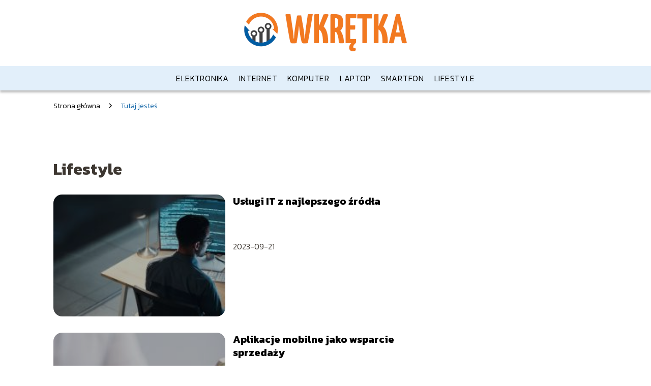

--- FILE ---
content_type: text/html; charset=UTF-8
request_url: https://wkretka.pl/category/lifestyle/
body_size: 5506
content:
<!DOCTYPE html>
<html lang="pl-PL">
<head>
    <title>Lifestyle</title>
            <link rel="canonical" href="https://wkretka.pl/category/lifestyle/"/>
        <meta charset="UTF-8" />
    <meta name="viewport" content="width=device-width, initial-scale=1" />
    <meta name="description" content="Portal o elektronice">
    <link rel="preconnect" href="https://fonts.googleapis.com">
<link rel="preconnect" href="https://fonts.gstatic.com" crossorigin>
<link href="https://fonts.googleapis.com/css2?family=Kanit:ital,wght@0,100;0,200;0,300;0,400;0,500;0,600;0,700;0,800;0,900;1,100;1,200;1,300;1,400;1,500;1,600;1,700;1,800;1,900&display=swap" rel="stylesheet">
    <style>:root{--dark-filter-image: brightness(70%);--primary-color: #F27920;--secondary-color: #1467A8;--tertiary-color: #E2EFFA;--quaternary-color: #00000099;--image-radius: 17px;--background-radius: 17px;--btn-radius: 17px;--font-size-small: 12px;--font-size-medium: 16px;--font-size-big: 20px;--font-size-XXL: 32px;--font-color-1: #FFFFFF;--font-color-2: #000000;--font-color-3: #FFFFFF;--dark-background: rgba(0, 0, 0, 0.5);--font-family: 'Kanit', sans-serif;}</style>    <meta name='robots' content='max-image-preview:large' />
<link rel='dns-prefetch' href='//s.w.org' />
<script type="text/javascript">
window._wpemojiSettings = {"baseUrl":"https:\/\/s.w.org\/images\/core\/emoji\/14.0.0\/72x72\/","ext":".png","svgUrl":"https:\/\/s.w.org\/images\/core\/emoji\/14.0.0\/svg\/","svgExt":".svg","source":{"concatemoji":"https:\/\/wkretka.pl\/wp-includes\/js\/wp-emoji-release.min.js?ver=6.0.6"}};
/*! This file is auto-generated */
!function(e,a,t){var n,r,o,i=a.createElement("canvas"),p=i.getContext&&i.getContext("2d");function s(e,t){var a=String.fromCharCode,e=(p.clearRect(0,0,i.width,i.height),p.fillText(a.apply(this,e),0,0),i.toDataURL());return p.clearRect(0,0,i.width,i.height),p.fillText(a.apply(this,t),0,0),e===i.toDataURL()}function c(e){var t=a.createElement("script");t.src=e,t.defer=t.type="text/javascript",a.getElementsByTagName("head")[0].appendChild(t)}for(o=Array("flag","emoji"),t.supports={everything:!0,everythingExceptFlag:!0},r=0;r<o.length;r++)t.supports[o[r]]=function(e){if(!p||!p.fillText)return!1;switch(p.textBaseline="top",p.font="600 32px Arial",e){case"flag":return s([127987,65039,8205,9895,65039],[127987,65039,8203,9895,65039])?!1:!s([55356,56826,55356,56819],[55356,56826,8203,55356,56819])&&!s([55356,57332,56128,56423,56128,56418,56128,56421,56128,56430,56128,56423,56128,56447],[55356,57332,8203,56128,56423,8203,56128,56418,8203,56128,56421,8203,56128,56430,8203,56128,56423,8203,56128,56447]);case"emoji":return!s([129777,127995,8205,129778,127999],[129777,127995,8203,129778,127999])}return!1}(o[r]),t.supports.everything=t.supports.everything&&t.supports[o[r]],"flag"!==o[r]&&(t.supports.everythingExceptFlag=t.supports.everythingExceptFlag&&t.supports[o[r]]);t.supports.everythingExceptFlag=t.supports.everythingExceptFlag&&!t.supports.flag,t.DOMReady=!1,t.readyCallback=function(){t.DOMReady=!0},t.supports.everything||(n=function(){t.readyCallback()},a.addEventListener?(a.addEventListener("DOMContentLoaded",n,!1),e.addEventListener("load",n,!1)):(e.attachEvent("onload",n),a.attachEvent("onreadystatechange",function(){"complete"===a.readyState&&t.readyCallback()})),(e=t.source||{}).concatemoji?c(e.concatemoji):e.wpemoji&&e.twemoji&&(c(e.twemoji),c(e.wpemoji)))}(window,document,window._wpemojiSettings);
</script>
<style type="text/css">
img.wp-smiley,
img.emoji {
	display: inline !important;
	border: none !important;
	box-shadow: none !important;
	height: 1em !important;
	width: 1em !important;
	margin: 0 0.07em !important;
	vertical-align: -0.1em !important;
	background: none !important;
	padding: 0 !important;
}
</style>
	<link rel='stylesheet' id='wp-block-library-css'  href='https://wkretka.pl/wp-includes/css/dist/block-library/style.min.css?ver=6.0.6' type='text/css' media='all' />
<style id='global-styles-inline-css' type='text/css'>
body{--wp--preset--color--black: #000000;--wp--preset--color--cyan-bluish-gray: #abb8c3;--wp--preset--color--white: #ffffff;--wp--preset--color--pale-pink: #f78da7;--wp--preset--color--vivid-red: #cf2e2e;--wp--preset--color--luminous-vivid-orange: #ff6900;--wp--preset--color--luminous-vivid-amber: #fcb900;--wp--preset--color--light-green-cyan: #7bdcb5;--wp--preset--color--vivid-green-cyan: #00d084;--wp--preset--color--pale-cyan-blue: #8ed1fc;--wp--preset--color--vivid-cyan-blue: #0693e3;--wp--preset--color--vivid-purple: #9b51e0;--wp--preset--gradient--vivid-cyan-blue-to-vivid-purple: linear-gradient(135deg,rgba(6,147,227,1) 0%,rgb(155,81,224) 100%);--wp--preset--gradient--light-green-cyan-to-vivid-green-cyan: linear-gradient(135deg,rgb(122,220,180) 0%,rgb(0,208,130) 100%);--wp--preset--gradient--luminous-vivid-amber-to-luminous-vivid-orange: linear-gradient(135deg,rgba(252,185,0,1) 0%,rgba(255,105,0,1) 100%);--wp--preset--gradient--luminous-vivid-orange-to-vivid-red: linear-gradient(135deg,rgba(255,105,0,1) 0%,rgb(207,46,46) 100%);--wp--preset--gradient--very-light-gray-to-cyan-bluish-gray: linear-gradient(135deg,rgb(238,238,238) 0%,rgb(169,184,195) 100%);--wp--preset--gradient--cool-to-warm-spectrum: linear-gradient(135deg,rgb(74,234,220) 0%,rgb(151,120,209) 20%,rgb(207,42,186) 40%,rgb(238,44,130) 60%,rgb(251,105,98) 80%,rgb(254,248,76) 100%);--wp--preset--gradient--blush-light-purple: linear-gradient(135deg,rgb(255,206,236) 0%,rgb(152,150,240) 100%);--wp--preset--gradient--blush-bordeaux: linear-gradient(135deg,rgb(254,205,165) 0%,rgb(254,45,45) 50%,rgb(107,0,62) 100%);--wp--preset--gradient--luminous-dusk: linear-gradient(135deg,rgb(255,203,112) 0%,rgb(199,81,192) 50%,rgb(65,88,208) 100%);--wp--preset--gradient--pale-ocean: linear-gradient(135deg,rgb(255,245,203) 0%,rgb(182,227,212) 50%,rgb(51,167,181) 100%);--wp--preset--gradient--electric-grass: linear-gradient(135deg,rgb(202,248,128) 0%,rgb(113,206,126) 100%);--wp--preset--gradient--midnight: linear-gradient(135deg,rgb(2,3,129) 0%,rgb(40,116,252) 100%);--wp--preset--duotone--dark-grayscale: url('#wp-duotone-dark-grayscale');--wp--preset--duotone--grayscale: url('#wp-duotone-grayscale');--wp--preset--duotone--purple-yellow: url('#wp-duotone-purple-yellow');--wp--preset--duotone--blue-red: url('#wp-duotone-blue-red');--wp--preset--duotone--midnight: url('#wp-duotone-midnight');--wp--preset--duotone--magenta-yellow: url('#wp-duotone-magenta-yellow');--wp--preset--duotone--purple-green: url('#wp-duotone-purple-green');--wp--preset--duotone--blue-orange: url('#wp-duotone-blue-orange');--wp--preset--font-size--small: 13px;--wp--preset--font-size--medium: 20px;--wp--preset--font-size--large: 36px;--wp--preset--font-size--x-large: 42px;}.has-black-color{color: var(--wp--preset--color--black) !important;}.has-cyan-bluish-gray-color{color: var(--wp--preset--color--cyan-bluish-gray) !important;}.has-white-color{color: var(--wp--preset--color--white) !important;}.has-pale-pink-color{color: var(--wp--preset--color--pale-pink) !important;}.has-vivid-red-color{color: var(--wp--preset--color--vivid-red) !important;}.has-luminous-vivid-orange-color{color: var(--wp--preset--color--luminous-vivid-orange) !important;}.has-luminous-vivid-amber-color{color: var(--wp--preset--color--luminous-vivid-amber) !important;}.has-light-green-cyan-color{color: var(--wp--preset--color--light-green-cyan) !important;}.has-vivid-green-cyan-color{color: var(--wp--preset--color--vivid-green-cyan) !important;}.has-pale-cyan-blue-color{color: var(--wp--preset--color--pale-cyan-blue) !important;}.has-vivid-cyan-blue-color{color: var(--wp--preset--color--vivid-cyan-blue) !important;}.has-vivid-purple-color{color: var(--wp--preset--color--vivid-purple) !important;}.has-black-background-color{background-color: var(--wp--preset--color--black) !important;}.has-cyan-bluish-gray-background-color{background-color: var(--wp--preset--color--cyan-bluish-gray) !important;}.has-white-background-color{background-color: var(--wp--preset--color--white) !important;}.has-pale-pink-background-color{background-color: var(--wp--preset--color--pale-pink) !important;}.has-vivid-red-background-color{background-color: var(--wp--preset--color--vivid-red) !important;}.has-luminous-vivid-orange-background-color{background-color: var(--wp--preset--color--luminous-vivid-orange) !important;}.has-luminous-vivid-amber-background-color{background-color: var(--wp--preset--color--luminous-vivid-amber) !important;}.has-light-green-cyan-background-color{background-color: var(--wp--preset--color--light-green-cyan) !important;}.has-vivid-green-cyan-background-color{background-color: var(--wp--preset--color--vivid-green-cyan) !important;}.has-pale-cyan-blue-background-color{background-color: var(--wp--preset--color--pale-cyan-blue) !important;}.has-vivid-cyan-blue-background-color{background-color: var(--wp--preset--color--vivid-cyan-blue) !important;}.has-vivid-purple-background-color{background-color: var(--wp--preset--color--vivid-purple) !important;}.has-black-border-color{border-color: var(--wp--preset--color--black) !important;}.has-cyan-bluish-gray-border-color{border-color: var(--wp--preset--color--cyan-bluish-gray) !important;}.has-white-border-color{border-color: var(--wp--preset--color--white) !important;}.has-pale-pink-border-color{border-color: var(--wp--preset--color--pale-pink) !important;}.has-vivid-red-border-color{border-color: var(--wp--preset--color--vivid-red) !important;}.has-luminous-vivid-orange-border-color{border-color: var(--wp--preset--color--luminous-vivid-orange) !important;}.has-luminous-vivid-amber-border-color{border-color: var(--wp--preset--color--luminous-vivid-amber) !important;}.has-light-green-cyan-border-color{border-color: var(--wp--preset--color--light-green-cyan) !important;}.has-vivid-green-cyan-border-color{border-color: var(--wp--preset--color--vivid-green-cyan) !important;}.has-pale-cyan-blue-border-color{border-color: var(--wp--preset--color--pale-cyan-blue) !important;}.has-vivid-cyan-blue-border-color{border-color: var(--wp--preset--color--vivid-cyan-blue) !important;}.has-vivid-purple-border-color{border-color: var(--wp--preset--color--vivid-purple) !important;}.has-vivid-cyan-blue-to-vivid-purple-gradient-background{background: var(--wp--preset--gradient--vivid-cyan-blue-to-vivid-purple) !important;}.has-light-green-cyan-to-vivid-green-cyan-gradient-background{background: var(--wp--preset--gradient--light-green-cyan-to-vivid-green-cyan) !important;}.has-luminous-vivid-amber-to-luminous-vivid-orange-gradient-background{background: var(--wp--preset--gradient--luminous-vivid-amber-to-luminous-vivid-orange) !important;}.has-luminous-vivid-orange-to-vivid-red-gradient-background{background: var(--wp--preset--gradient--luminous-vivid-orange-to-vivid-red) !important;}.has-very-light-gray-to-cyan-bluish-gray-gradient-background{background: var(--wp--preset--gradient--very-light-gray-to-cyan-bluish-gray) !important;}.has-cool-to-warm-spectrum-gradient-background{background: var(--wp--preset--gradient--cool-to-warm-spectrum) !important;}.has-blush-light-purple-gradient-background{background: var(--wp--preset--gradient--blush-light-purple) !important;}.has-blush-bordeaux-gradient-background{background: var(--wp--preset--gradient--blush-bordeaux) !important;}.has-luminous-dusk-gradient-background{background: var(--wp--preset--gradient--luminous-dusk) !important;}.has-pale-ocean-gradient-background{background: var(--wp--preset--gradient--pale-ocean) !important;}.has-electric-grass-gradient-background{background: var(--wp--preset--gradient--electric-grass) !important;}.has-midnight-gradient-background{background: var(--wp--preset--gradient--midnight) !important;}.has-small-font-size{font-size: var(--wp--preset--font-size--small) !important;}.has-medium-font-size{font-size: var(--wp--preset--font-size--medium) !important;}.has-large-font-size{font-size: var(--wp--preset--font-size--large) !important;}.has-x-large-font-size{font-size: var(--wp--preset--font-size--x-large) !important;}
</style>
<link rel='stylesheet' id='tp_theme_maker_style-css'  href='https://wkretka.pl/wp-content/themes/tp-wordpress-theme/assets/css/styles.css?ver=6.0.6' type='text/css' media='all' />
<script type='text/javascript' src='https://wkretka.pl/wp-content/themes/tp-wordpress-theme/assets/js/scripts.js?ver=0.1.1' id='tp_theme_maker_style-js'></script>
<link rel="https://api.w.org/" href="https://wkretka.pl/wp-json/" /><link rel="alternate" type="application/json" href="https://wkretka.pl/wp-json/wp/v2/categories/6" /><link rel="EditURI" type="application/rsd+xml" title="RSD" href="https://wkretka.pl/xmlrpc.php?rsd" />
<link rel="wlwmanifest" type="application/wlwmanifest+xml" href="https://wkretka.pl/wp-includes/wlwmanifest.xml" /> 
<meta name="generator" content="WordPress 6.0.6" />
<link rel="icon" href="https://wkretka.pl/wp-content/uploads/2021/01/wkretka-favi.png" sizes="32x32" />
<link rel="icon" href="https://wkretka.pl/wp-content/uploads/2021/01/wkretka-favi.png" sizes="192x192" />
<link rel="apple-touch-icon" href="https://wkretka.pl/wp-content/uploads/2021/01/wkretka-favi.png" />
<meta name="msapplication-TileImage" content="https://wkretka.pl/wp-content/uploads/2021/01/wkretka-favi.png" />
</head>
<body>

<div data-ad-ignore="true" class="header2">

    <a class="header2__logo" href="https://wkretka.pl">
        <img  src="https://wkretka.pl/wp-content/uploads/2025/05/wkretka-logo.png" data-src="https://wkretka.pl/wp-content/uploads/2025/05/wkretka-logo.png" alt="Logo wkretka.pl">
    </a>

    <div class="menu-nav hidden">
        <svg class="menu-button arrow-down">
            <use xlink:href="https://wkretka.pl/wp-content/themes/tp-wordpress-theme/assets/img/sprite.svg#icon-chevron-small-right"></use>
        </svg>

        <ul class="menu-nav-list hidden"><li id="menu-item-101" class="menu-item menu-item-type-taxonomy menu-item-object-category menu-item-101 header2__menu--el"><a href="https://wkretka.pl/category/elektronika/">Elektronika</a></li>
<li id="menu-item-102" class="menu-item menu-item-type-taxonomy menu-item-object-category menu-item-102 header2__menu--el"><a href="https://wkretka.pl/category/internet/">Internet</a></li>
<li id="menu-item-103" class="menu-item menu-item-type-taxonomy menu-item-object-category menu-item-103 header2__menu--el"><a href="https://wkretka.pl/category/komputer/">Komputer</a></li>
<li id="menu-item-104" class="menu-item menu-item-type-taxonomy menu-item-object-category menu-item-104 header2__menu--el"><a href="https://wkretka.pl/category/laptop/">Laptop</a></li>
<li id="menu-item-106" class="menu-item menu-item-type-taxonomy menu-item-object-category menu-item-106 header2__menu--el"><a href="https://wkretka.pl/category/smartfon/">Smartfon</a></li>
<li id="menu-item-105" class="menu-item menu-item-type-taxonomy menu-item-object-category current-menu-item menu-item-105 header2__menu--el"><a href="https://wkretka.pl/category/lifestyle/" aria-current="page">Lifestyle</a></li>
</ul>    </div>
    <div class="header2__menu styleC"><ul class="header2__menu--list"><li class="menu-item menu-item-type-taxonomy menu-item-object-category menu-item-101 header2__menu--el"><a href="https://wkretka.pl/category/elektronika/">Elektronika</a></li>
<li class="menu-item menu-item-type-taxonomy menu-item-object-category menu-item-102 header2__menu--el"><a href="https://wkretka.pl/category/internet/">Internet</a></li>
<li class="menu-item menu-item-type-taxonomy menu-item-object-category menu-item-103 header2__menu--el"><a href="https://wkretka.pl/category/komputer/">Komputer</a></li>
<li class="menu-item menu-item-type-taxonomy menu-item-object-category menu-item-104 header2__menu--el"><a href="https://wkretka.pl/category/laptop/">Laptop</a></li>
<li class="menu-item menu-item-type-taxonomy menu-item-object-category menu-item-106 header2__menu--el"><a href="https://wkretka.pl/category/smartfon/">Smartfon</a></li>
<li class="menu-item menu-item-type-taxonomy menu-item-object-category current-menu-item menu-item-105 header2__menu--el"><a href="https://wkretka.pl/category/lifestyle/" aria-current="page">Lifestyle</a></li>
</ul></div>
</div>
    <main class="main">
        <section class="categories component">
            <span class="categories icon"></span>
	                            <div style="line-height: 1.5;padding-top: 20px; padding-bottom: 80px; display: flex; align-content: center">
                <span class=""><a class="" style="text-decoration: none; color: black;font-size: 14px;display: block;
    height: 100%;"
                                  href="https://wkretka.pl">Strona główna</a></span>
                        <svg style="height: 20px; width: 20px;margin: 0 10px " class="">
                            <use xlink:href="https://wkretka.pl/wp-content/themes/tp-wordpress-theme/assets/img/sprite.svg#icon-chevron-small-right"></use>
                        </svg>
                        <p style="font-size: 14px; line-height: 1.5" class="color-2">Tutaj jesteś</p>
                    </div>

		        	        
            <h1 class="categories__title">Lifestyle</h1>
                        <div class="categories__slide">
                <span class="categories__wrapper">
                    <a href="https://wkretka.pl/uslugi-it-z-najlepszego-zrodla/" >
                         <picture>
                         <source media="(max-width: 799px)"
                                 srcset="https://wkretka.pl/wp-content/uploads/2023/09/adobestock_621257611-150x150.jpg"/>
                        <source media="(min-width: 800px)"
                                srcset="https://wkretka.pl/wp-content/uploads/2023/09/adobestock_621257611-300x200.jpg"/>
                        <img class="horizontal-cat"
                             src="https://wkretka.pl/wp-content/uploads/2023/09/adobestock_621257611-300x200.jpg"
                             data-src="https://wkretka.pl/wp-content/uploads/2023/09/adobestock_621257611-300x200.jpg"
                             alt="Usługi IT">
                    </picture>
                    </a>

                </span>
                <div class="categories__description">
                    <a href="https://wkretka.pl/uslugi-it-z-najlepszego-zrodla/" class="categories__description--title">Usługi IT z najlepszego źródła</a>
                    <p class="categories__description--date">2023-09-21</p>
                </div>
            </div>
                        <div class="categories__slide">
                <span class="categories__wrapper">
                    <a href="https://wkretka.pl/aplikacje-mobilne-jako-wsparcie-sprzedazy/" >
                         <picture>
                         <source media="(max-width: 799px)"
                                 srcset="https://wkretka.pl/wp-content/uploads/2022/12/b038b361-dcec-4e51-b99e-0ae54a52a41b-150x150.jpg"/>
                        <source media="(min-width: 800px)"
                                srcset="https://wkretka.pl/wp-content/uploads/2022/12/b038b361-dcec-4e51-b99e-0ae54a52a41b-300x200.jpg"/>
                        <img class="horizontal-cat"
                             src="https://wkretka.pl/wp-content/uploads/2022/12/b038b361-dcec-4e51-b99e-0ae54a52a41b-300x200.jpg"
                             data-src="https://wkretka.pl/wp-content/uploads/2022/12/b038b361-dcec-4e51-b99e-0ae54a52a41b-300x200.jpg"
                             alt="aplikacje mobilne">
                    </picture>
                    </a>

                </span>
                <div class="categories__description">
                    <a href="https://wkretka.pl/aplikacje-mobilne-jako-wsparcie-sprzedazy/" class="categories__description--title">Aplikacje mobilne jako wsparcie sprzedaży</a>
                    <p class="categories__description--date">2022-12-11</p>
                </div>
            </div>
                        <div class="categories__slide">
                <span class="categories__wrapper">
                    <a href="https://wkretka.pl/polska-telewizja-za-granica-swietny-sposob-na-relaks-po-ciezkim-i-wymagajacym-dniu-pracy/" >
                         <picture>
                         <source media="(max-width: 799px)"
                                 srcset="https://wkretka.pl/wp-content/uploads/2021/01/1a725a62-de77-414a-a524-375703b4cfbd-150x150.jpg"/>
                        <source media="(min-width: 800px)"
                                srcset="https://wkretka.pl/wp-content/uploads/2021/01/1a725a62-de77-414a-a524-375703b4cfbd-300x199.jpg"/>
                        <img class="horizontal-cat"
                             src="https://wkretka.pl/wp-content/uploads/2021/01/1a725a62-de77-414a-a524-375703b4cfbd-300x199.jpg"
                             data-src="https://wkretka.pl/wp-content/uploads/2021/01/1a725a62-de77-414a-a524-375703b4cfbd-300x199.jpg"
                             alt="polska telewizja za granicą">
                    </picture>
                    </a>

                </span>
                <div class="categories__description">
                    <a href="https://wkretka.pl/polska-telewizja-za-granica-swietny-sposob-na-relaks-po-ciezkim-i-wymagajacym-dniu-pracy/" class="categories__description--title">Polska telewizja za granicą- świetny sposób na relaks po ciężkim i wymagającym dniu pracy</a>
                    <p class="categories__description--date">2021-01-12</p>
                </div>
            </div>
                        <div class="categories__slide">
                <span class="categories__wrapper">
                    <a href="https://wkretka.pl/prawidlowa-odleglosc-od-telewizora/" >
                         <picture>
                         <source media="(max-width: 799px)"
                                 srcset="https://wkretka.pl/wp-content/uploads/2021/01/32d3ec20-8f20-4ef7-8647-0940864f7b96-150x150.jpg"/>
                        <source media="(min-width: 800px)"
                                srcset="https://wkretka.pl/wp-content/uploads/2021/01/32d3ec20-8f20-4ef7-8647-0940864f7b96-300x200.jpg"/>
                        <img class="horizontal-cat"
                             src="https://wkretka.pl/wp-content/uploads/2021/01/32d3ec20-8f20-4ef7-8647-0940864f7b96-300x200.jpg"
                             data-src="https://wkretka.pl/wp-content/uploads/2021/01/32d3ec20-8f20-4ef7-8647-0940864f7b96-300x200.jpg"
                             alt="odleglosc od telewizora">
                    </picture>
                    </a>

                </span>
                <div class="categories__description">
                    <a href="https://wkretka.pl/prawidlowa-odleglosc-od-telewizora/" class="categories__description--title">Prawidłowa odleglosc od telewizora</a>
                    <p class="categories__description--date">2020-12-19</p>
                </div>
            </div>
            

                

        </section>


    </main>
<div class="contactUs1 grid-container component">
    <div class="contactUs1__container">
        <p class="contactUs1__title">Potrzebujesz więcej informacji?</p>
        <button class="contactUs1__btn"><a rel="nofollow" href="/kontakt/">NAPISZ DO NAS</a></button>
    </div>
    <span class="icon a1"></span>
</div>
<footer>
	
    <div class="footer">
        <div class="footer__container--logo">
            <a class="footer__logo" href="https://wkretka.pl">
                <img src="https://wkretka.pl/wp-content/uploads/2025/05/wkretka-logo.png" data-src="https://wkretka.pl/wp-content/uploads/2025/05/wkretka-logo.png"
                     alt="Logo wkretka.pl">
            </a>
            <p class="footer__logo--description">Witaj na naszym blogu! Cieszymy się, że do nas trafiłeś. To miejsce stworzyliśmy z myślą o Tobie — by inspirować, doradzać i dostarczać Ci wartościowych treści.</p>
			<a class='footer__userLink' href='/author/redakcja-wkretka-pl/'>Redakcja</a> <a rel = ”nofollow” class='footer__userLink' href='/kontakt/'>Kontakt</a>         </div>
        <div class="footer__category">
            <ul class="footer__category--list">
				
                    <p class="footer__category--title">Kategorie:</p>
					                        <li class="footer__category--list--item">
                            <a href="https://wkretka.pl/category/elektronika/">
								Elektronika</a>
                        </li>
					                        <li class="footer__category--list--item">
                            <a href="https://wkretka.pl/category/internet/">
								Internet</a>
                        </li>
					                        <li class="footer__category--list--item">
                            <a href="https://wkretka.pl/category/komputer/">
								Komputer</a>
                        </li>
					                        <li class="footer__category--list--item">
                            <a href="https://wkretka.pl/category/laptop/">
								Laptop</a>
                        </li>
					                        <li class="footer__category--list--item">
                            <a href="https://wkretka.pl/category/lifestyle/">
								Lifestyle</a>
                        </li>
					                        <li class="footer__category--list--item">
                            <a href="https://wkretka.pl/category/smartfon/">
								Smartfon</a>
                        </li>
					
            </ul>
        </div>
        <div class="footer__latest">
			                <p class="footer__latest--title">Ostatnie wpisy:</p>

                <ul class="footer__latest--list">
				                    <li class="footer__latest--list--item">
                        <a href="https://wkretka.pl/piractwo-w-sieci-zjawisko-ktore-szerzy-sie-niczym-wielka-sniezna-kula/">Piractwo w sieci- zjawisko, które szerzy  się niczym wielka śnieżna kula</a>
                    </li>


				                    <li class="footer__latest--list--item">
                        <a href="https://wkretka.pl/funkcjonalne-gadzety-do-komputera-ktore-trzeba-miec/">Funkcjonalne gadżety do komputera, które trzeba mieć</a>
                    </li>


				                    <li class="footer__latest--list--item">
                        <a href="https://wkretka.pl/czym-wyroznia-sie-porzadna-stacja-multimedialna/">Czym wyróżnia się porządna stacja multimedialna?</a>
                    </li>


				                    <li class="footer__latest--list--item">
                        <a href="https://wkretka.pl/komunikacja-nfc-nowa-technologia-nowe-mozliwosci/">Komunikacja NFC &#8211; nowa technologia, nowe możliwości</a>
                    </li>


				                    </ul>
							        </div>
    </div>

	<div class="privacy-nav"><ul class="privacy-nav-list"><li id="menu-item-258" class="footerMenuItem menu-item menu-item-type-custom menu-item-object-custom menu-item-258 privacy-nav-el"><a rel="nofollow" href="https://wkretka.pl/privacy-policy/">Polityka prywatności</a></li>
<li id="menu-item-259" class="footerMenuItem menu-item menu-item-type-custom menu-item-object-custom menu-item-259 privacy-nav-el"><a href="https://wkretka.pl/mapa-serwisu/">Mapa serwisu</a></li>
<li id="menu-item-262" class="footerMenuItem menu-item menu-item-type-custom menu-item-object-custom menu-item-262 privacy-nav-el"><a rel="nofollow" href="https://wkretka.pl/regulamin/">Regulamin</a></li>
</ul></div>
</footer>





</body>
</html>